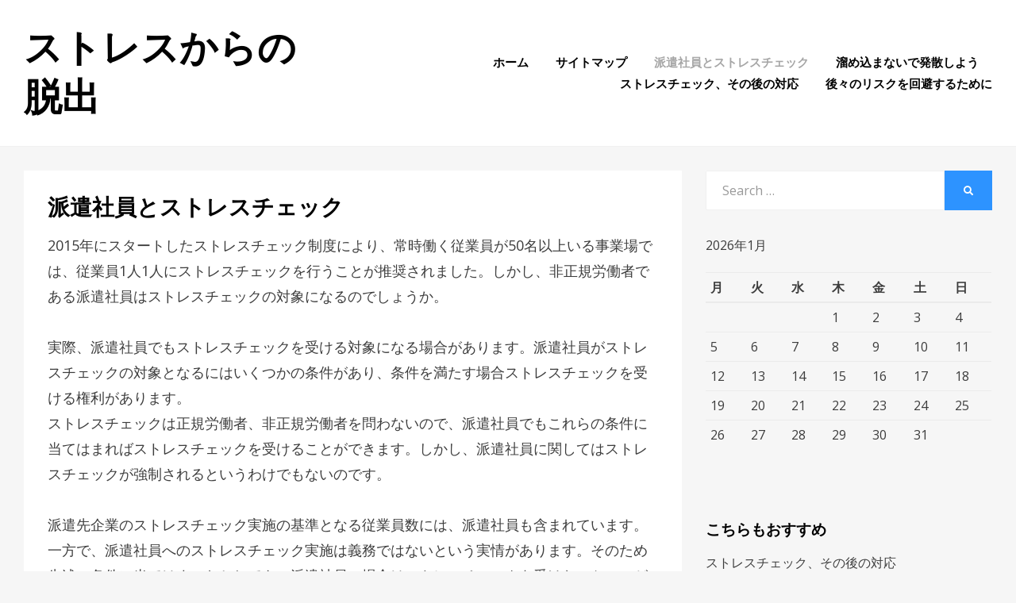

--- FILE ---
content_type: text/html; charset=UTF-8
request_url: http://www.video-orient.com/temporary-staff/
body_size: 37855
content:
<!DOCTYPE html>
<html dir="ltr" lang="ja" prefix="og: https://ogp.me/ns#">
<head>
<meta charset="UTF-8">
<meta name="viewport" content="width=device-width, initial-scale=1.0">
<link rel="profile" href="http://gmpg.org/xfn/11">
<link rel="pingback" href="http://www.video-orient.com/xmlrpc.php" />

<title>派遣社員とストレスチェック | ストレスからの脱出</title>

		<!-- All in One SEO 4.8.6.1 - aioseo.com -->
	<meta name="description" content="派遣社員でも、働き方によってはストレスチェックの対象になります。しかし、ストレスチェック実施の条件に当てはまったとしても、派遣社員に関してはストレスチェックの実施が絶対ではないのが現状です。" />
	<meta name="robots" content="max-image-preview:large" />
	<meta name="keywords" content="派遣社員,ストレス,勤務時間" />
	<link rel="canonical" href="http://www.video-orient.com/temporary-staff/" />
	<meta name="generator" content="All in One SEO (AIOSEO) 4.8.6.1" />
		<meta property="og:locale" content="ja_JP" />
		<meta property="og:site_name" content="ストレスからの脱出 |" />
		<meta property="og:type" content="article" />
		<meta property="og:title" content="派遣社員とストレスチェック | ストレスからの脱出" />
		<meta property="og:description" content="派遣社員でも、働き方によってはストレスチェックの対象になります。しかし、ストレスチェック実施の条件に当てはまったとしても、派遣社員に関してはストレスチェックの実施が絶対ではないのが現状です。" />
		<meta property="og:url" content="http://www.video-orient.com/temporary-staff/" />
		<meta property="article:published_time" content="2018-04-19T04:15:00+00:00" />
		<meta property="article:modified_time" content="2018-05-01T06:27:06+00:00" />
		<meta name="twitter:card" content="summary" />
		<meta name="twitter:title" content="派遣社員とストレスチェック | ストレスからの脱出" />
		<meta name="twitter:description" content="派遣社員でも、働き方によってはストレスチェックの対象になります。しかし、ストレスチェック実施の条件に当てはまったとしても、派遣社員に関してはストレスチェックの実施が絶対ではないのが現状です。" />
		<script type="application/ld+json" class="aioseo-schema">
			{"@context":"https:\/\/schema.org","@graph":[{"@type":"BreadcrumbList","@id":"http:\/\/www.video-orient.com\/temporary-staff\/#breadcrumblist","itemListElement":[{"@type":"ListItem","@id":"http:\/\/www.video-orient.com#listItem","position":1,"name":"\u30db\u30fc\u30e0","item":"http:\/\/www.video-orient.com","nextItem":{"@type":"ListItem","@id":"http:\/\/www.video-orient.com\/temporary-staff\/#listItem","name":"\u6d3e\u9063\u793e\u54e1\u3068\u30b9\u30c8\u30ec\u30b9\u30c1\u30a7\u30c3\u30af"}},{"@type":"ListItem","@id":"http:\/\/www.video-orient.com\/temporary-staff\/#listItem","position":2,"name":"\u6d3e\u9063\u793e\u54e1\u3068\u30b9\u30c8\u30ec\u30b9\u30c1\u30a7\u30c3\u30af","previousItem":{"@type":"ListItem","@id":"http:\/\/www.video-orient.com#listItem","name":"\u30db\u30fc\u30e0"}}]},{"@type":"Organization","@id":"http:\/\/www.video-orient.com\/#organization","name":"\u30b9\u30c8\u30ec\u30b9\u304b\u3089\u306e\u8131\u51fa","url":"http:\/\/www.video-orient.com\/"},{"@type":"WebPage","@id":"http:\/\/www.video-orient.com\/temporary-staff\/#webpage","url":"http:\/\/www.video-orient.com\/temporary-staff\/","name":"\u6d3e\u9063\u793e\u54e1\u3068\u30b9\u30c8\u30ec\u30b9\u30c1\u30a7\u30c3\u30af | \u30b9\u30c8\u30ec\u30b9\u304b\u3089\u306e\u8131\u51fa","description":"\u6d3e\u9063\u793e\u54e1\u3067\u3082\u3001\u50cd\u304d\u65b9\u306b\u3088\u3063\u3066\u306f\u30b9\u30c8\u30ec\u30b9\u30c1\u30a7\u30c3\u30af\u306e\u5bfe\u8c61\u306b\u306a\u308a\u307e\u3059\u3002\u3057\u304b\u3057\u3001\u30b9\u30c8\u30ec\u30b9\u30c1\u30a7\u30c3\u30af\u5b9f\u65bd\u306e\u6761\u4ef6\u306b\u5f53\u3066\u306f\u307e\u3063\u305f\u3068\u3057\u3066\u3082\u3001\u6d3e\u9063\u793e\u54e1\u306b\u95a2\u3057\u3066\u306f\u30b9\u30c8\u30ec\u30b9\u30c1\u30a7\u30c3\u30af\u306e\u5b9f\u65bd\u304c\u7d76\u5bfe\u3067\u306f\u306a\u3044\u306e\u304c\u73fe\u72b6\u3067\u3059\u3002","inLanguage":"ja","isPartOf":{"@id":"http:\/\/www.video-orient.com\/#website"},"breadcrumb":{"@id":"http:\/\/www.video-orient.com\/temporary-staff\/#breadcrumblist"},"datePublished":"2018-04-19T13:15:00+09:00","dateModified":"2018-05-01T15:27:06+09:00"},{"@type":"WebSite","@id":"http:\/\/www.video-orient.com\/#website","url":"http:\/\/www.video-orient.com\/","name":"\u30b9\u30c8\u30ec\u30b9\u304b\u3089\u306e\u8131\u51fa","inLanguage":"ja","publisher":{"@id":"http:\/\/www.video-orient.com\/#organization"}}]}
		</script>
		<!-- All in One SEO -->

<link rel='dns-prefetch' href='//fonts.googleapis.com' />
<link rel="alternate" type="application/rss+xml" title="ストレスからの脱出 &raquo; フィード" href="http://www.video-orient.com/feed/" />
<link rel="alternate" type="application/rss+xml" title="ストレスからの脱出 &raquo; コメントフィード" href="http://www.video-orient.com/comments/feed/" />
<link rel="alternate" title="oEmbed (JSON)" type="application/json+oembed" href="http://www.video-orient.com/wp-json/oembed/1.0/embed?url=http%3A%2F%2Fwww.video-orient.com%2Ftemporary-staff%2F" />
<link rel="alternate" title="oEmbed (XML)" type="text/xml+oembed" href="http://www.video-orient.com/wp-json/oembed/1.0/embed?url=http%3A%2F%2Fwww.video-orient.com%2Ftemporary-staff%2F&#038;format=xml" />
<style id='wp-img-auto-sizes-contain-inline-css' type='text/css'>
img:is([sizes=auto i],[sizes^="auto," i]){contain-intrinsic-size:3000px 1500px}
/*# sourceURL=wp-img-auto-sizes-contain-inline-css */
</style>
<style id='wp-emoji-styles-inline-css' type='text/css'>

	img.wp-smiley, img.emoji {
		display: inline !important;
		border: none !important;
		box-shadow: none !important;
		height: 1em !important;
		width: 1em !important;
		margin: 0 0.07em !important;
		vertical-align: -0.1em !important;
		background: none !important;
		padding: 0 !important;
	}
/*# sourceURL=wp-emoji-styles-inline-css */
</style>
<style id='wp-block-library-inline-css' type='text/css'>
:root{--wp-block-synced-color:#7a00df;--wp-block-synced-color--rgb:122,0,223;--wp-bound-block-color:var(--wp-block-synced-color);--wp-editor-canvas-background:#ddd;--wp-admin-theme-color:#007cba;--wp-admin-theme-color--rgb:0,124,186;--wp-admin-theme-color-darker-10:#006ba1;--wp-admin-theme-color-darker-10--rgb:0,107,160.5;--wp-admin-theme-color-darker-20:#005a87;--wp-admin-theme-color-darker-20--rgb:0,90,135;--wp-admin-border-width-focus:2px}@media (min-resolution:192dpi){:root{--wp-admin-border-width-focus:1.5px}}.wp-element-button{cursor:pointer}:root .has-very-light-gray-background-color{background-color:#eee}:root .has-very-dark-gray-background-color{background-color:#313131}:root .has-very-light-gray-color{color:#eee}:root .has-very-dark-gray-color{color:#313131}:root .has-vivid-green-cyan-to-vivid-cyan-blue-gradient-background{background:linear-gradient(135deg,#00d084,#0693e3)}:root .has-purple-crush-gradient-background{background:linear-gradient(135deg,#34e2e4,#4721fb 50%,#ab1dfe)}:root .has-hazy-dawn-gradient-background{background:linear-gradient(135deg,#faaca8,#dad0ec)}:root .has-subdued-olive-gradient-background{background:linear-gradient(135deg,#fafae1,#67a671)}:root .has-atomic-cream-gradient-background{background:linear-gradient(135deg,#fdd79a,#004a59)}:root .has-nightshade-gradient-background{background:linear-gradient(135deg,#330968,#31cdcf)}:root .has-midnight-gradient-background{background:linear-gradient(135deg,#020381,#2874fc)}:root{--wp--preset--font-size--normal:16px;--wp--preset--font-size--huge:42px}.has-regular-font-size{font-size:1em}.has-larger-font-size{font-size:2.625em}.has-normal-font-size{font-size:var(--wp--preset--font-size--normal)}.has-huge-font-size{font-size:var(--wp--preset--font-size--huge)}.has-text-align-center{text-align:center}.has-text-align-left{text-align:left}.has-text-align-right{text-align:right}.has-fit-text{white-space:nowrap!important}#end-resizable-editor-section{display:none}.aligncenter{clear:both}.items-justified-left{justify-content:flex-start}.items-justified-center{justify-content:center}.items-justified-right{justify-content:flex-end}.items-justified-space-between{justify-content:space-between}.screen-reader-text{border:0;clip-path:inset(50%);height:1px;margin:-1px;overflow:hidden;padding:0;position:absolute;width:1px;word-wrap:normal!important}.screen-reader-text:focus{background-color:#ddd;clip-path:none;color:#444;display:block;font-size:1em;height:auto;left:5px;line-height:normal;padding:15px 23px 14px;text-decoration:none;top:5px;width:auto;z-index:100000}html :where(.has-border-color){border-style:solid}html :where([style*=border-top-color]){border-top-style:solid}html :where([style*=border-right-color]){border-right-style:solid}html :where([style*=border-bottom-color]){border-bottom-style:solid}html :where([style*=border-left-color]){border-left-style:solid}html :where([style*=border-width]){border-style:solid}html :where([style*=border-top-width]){border-top-style:solid}html :where([style*=border-right-width]){border-right-style:solid}html :where([style*=border-bottom-width]){border-bottom-style:solid}html :where([style*=border-left-width]){border-left-style:solid}html :where(img[class*=wp-image-]){height:auto;max-width:100%}:where(figure){margin:0 0 1em}html :where(.is-position-sticky){--wp-admin--admin-bar--position-offset:var(--wp-admin--admin-bar--height,0px)}@media screen and (max-width:600px){html :where(.is-position-sticky){--wp-admin--admin-bar--position-offset:0px}}

/*# sourceURL=wp-block-library-inline-css */
</style><style id='global-styles-inline-css' type='text/css'>
:root{--wp--preset--aspect-ratio--square: 1;--wp--preset--aspect-ratio--4-3: 4/3;--wp--preset--aspect-ratio--3-4: 3/4;--wp--preset--aspect-ratio--3-2: 3/2;--wp--preset--aspect-ratio--2-3: 2/3;--wp--preset--aspect-ratio--16-9: 16/9;--wp--preset--aspect-ratio--9-16: 9/16;--wp--preset--color--black: #000000;--wp--preset--color--cyan-bluish-gray: #abb8c3;--wp--preset--color--white: #ffffff;--wp--preset--color--pale-pink: #f78da7;--wp--preset--color--vivid-red: #cf2e2e;--wp--preset--color--luminous-vivid-orange: #ff6900;--wp--preset--color--luminous-vivid-amber: #fcb900;--wp--preset--color--light-green-cyan: #7bdcb5;--wp--preset--color--vivid-green-cyan: #00d084;--wp--preset--color--pale-cyan-blue: #8ed1fc;--wp--preset--color--vivid-cyan-blue: #0693e3;--wp--preset--color--vivid-purple: #9b51e0;--wp--preset--gradient--vivid-cyan-blue-to-vivid-purple: linear-gradient(135deg,rgb(6,147,227) 0%,rgb(155,81,224) 100%);--wp--preset--gradient--light-green-cyan-to-vivid-green-cyan: linear-gradient(135deg,rgb(122,220,180) 0%,rgb(0,208,130) 100%);--wp--preset--gradient--luminous-vivid-amber-to-luminous-vivid-orange: linear-gradient(135deg,rgb(252,185,0) 0%,rgb(255,105,0) 100%);--wp--preset--gradient--luminous-vivid-orange-to-vivid-red: linear-gradient(135deg,rgb(255,105,0) 0%,rgb(207,46,46) 100%);--wp--preset--gradient--very-light-gray-to-cyan-bluish-gray: linear-gradient(135deg,rgb(238,238,238) 0%,rgb(169,184,195) 100%);--wp--preset--gradient--cool-to-warm-spectrum: linear-gradient(135deg,rgb(74,234,220) 0%,rgb(151,120,209) 20%,rgb(207,42,186) 40%,rgb(238,44,130) 60%,rgb(251,105,98) 80%,rgb(254,248,76) 100%);--wp--preset--gradient--blush-light-purple: linear-gradient(135deg,rgb(255,206,236) 0%,rgb(152,150,240) 100%);--wp--preset--gradient--blush-bordeaux: linear-gradient(135deg,rgb(254,205,165) 0%,rgb(254,45,45) 50%,rgb(107,0,62) 100%);--wp--preset--gradient--luminous-dusk: linear-gradient(135deg,rgb(255,203,112) 0%,rgb(199,81,192) 50%,rgb(65,88,208) 100%);--wp--preset--gradient--pale-ocean: linear-gradient(135deg,rgb(255,245,203) 0%,rgb(182,227,212) 50%,rgb(51,167,181) 100%);--wp--preset--gradient--electric-grass: linear-gradient(135deg,rgb(202,248,128) 0%,rgb(113,206,126) 100%);--wp--preset--gradient--midnight: linear-gradient(135deg,rgb(2,3,129) 0%,rgb(40,116,252) 100%);--wp--preset--font-size--small: 13px;--wp--preset--font-size--medium: 20px;--wp--preset--font-size--large: 36px;--wp--preset--font-size--x-large: 42px;--wp--preset--spacing--20: 0.44rem;--wp--preset--spacing--30: 0.67rem;--wp--preset--spacing--40: 1rem;--wp--preset--spacing--50: 1.5rem;--wp--preset--spacing--60: 2.25rem;--wp--preset--spacing--70: 3.38rem;--wp--preset--spacing--80: 5.06rem;--wp--preset--shadow--natural: 6px 6px 9px rgba(0, 0, 0, 0.2);--wp--preset--shadow--deep: 12px 12px 50px rgba(0, 0, 0, 0.4);--wp--preset--shadow--sharp: 6px 6px 0px rgba(0, 0, 0, 0.2);--wp--preset--shadow--outlined: 6px 6px 0px -3px rgb(255, 255, 255), 6px 6px rgb(0, 0, 0);--wp--preset--shadow--crisp: 6px 6px 0px rgb(0, 0, 0);}:where(.is-layout-flex){gap: 0.5em;}:where(.is-layout-grid){gap: 0.5em;}body .is-layout-flex{display: flex;}.is-layout-flex{flex-wrap: wrap;align-items: center;}.is-layout-flex > :is(*, div){margin: 0;}body .is-layout-grid{display: grid;}.is-layout-grid > :is(*, div){margin: 0;}:where(.wp-block-columns.is-layout-flex){gap: 2em;}:where(.wp-block-columns.is-layout-grid){gap: 2em;}:where(.wp-block-post-template.is-layout-flex){gap: 1.25em;}:where(.wp-block-post-template.is-layout-grid){gap: 1.25em;}.has-black-color{color: var(--wp--preset--color--black) !important;}.has-cyan-bluish-gray-color{color: var(--wp--preset--color--cyan-bluish-gray) !important;}.has-white-color{color: var(--wp--preset--color--white) !important;}.has-pale-pink-color{color: var(--wp--preset--color--pale-pink) !important;}.has-vivid-red-color{color: var(--wp--preset--color--vivid-red) !important;}.has-luminous-vivid-orange-color{color: var(--wp--preset--color--luminous-vivid-orange) !important;}.has-luminous-vivid-amber-color{color: var(--wp--preset--color--luminous-vivid-amber) !important;}.has-light-green-cyan-color{color: var(--wp--preset--color--light-green-cyan) !important;}.has-vivid-green-cyan-color{color: var(--wp--preset--color--vivid-green-cyan) !important;}.has-pale-cyan-blue-color{color: var(--wp--preset--color--pale-cyan-blue) !important;}.has-vivid-cyan-blue-color{color: var(--wp--preset--color--vivid-cyan-blue) !important;}.has-vivid-purple-color{color: var(--wp--preset--color--vivid-purple) !important;}.has-black-background-color{background-color: var(--wp--preset--color--black) !important;}.has-cyan-bluish-gray-background-color{background-color: var(--wp--preset--color--cyan-bluish-gray) !important;}.has-white-background-color{background-color: var(--wp--preset--color--white) !important;}.has-pale-pink-background-color{background-color: var(--wp--preset--color--pale-pink) !important;}.has-vivid-red-background-color{background-color: var(--wp--preset--color--vivid-red) !important;}.has-luminous-vivid-orange-background-color{background-color: var(--wp--preset--color--luminous-vivid-orange) !important;}.has-luminous-vivid-amber-background-color{background-color: var(--wp--preset--color--luminous-vivid-amber) !important;}.has-light-green-cyan-background-color{background-color: var(--wp--preset--color--light-green-cyan) !important;}.has-vivid-green-cyan-background-color{background-color: var(--wp--preset--color--vivid-green-cyan) !important;}.has-pale-cyan-blue-background-color{background-color: var(--wp--preset--color--pale-cyan-blue) !important;}.has-vivid-cyan-blue-background-color{background-color: var(--wp--preset--color--vivid-cyan-blue) !important;}.has-vivid-purple-background-color{background-color: var(--wp--preset--color--vivid-purple) !important;}.has-black-border-color{border-color: var(--wp--preset--color--black) !important;}.has-cyan-bluish-gray-border-color{border-color: var(--wp--preset--color--cyan-bluish-gray) !important;}.has-white-border-color{border-color: var(--wp--preset--color--white) !important;}.has-pale-pink-border-color{border-color: var(--wp--preset--color--pale-pink) !important;}.has-vivid-red-border-color{border-color: var(--wp--preset--color--vivid-red) !important;}.has-luminous-vivid-orange-border-color{border-color: var(--wp--preset--color--luminous-vivid-orange) !important;}.has-luminous-vivid-amber-border-color{border-color: var(--wp--preset--color--luminous-vivid-amber) !important;}.has-light-green-cyan-border-color{border-color: var(--wp--preset--color--light-green-cyan) !important;}.has-vivid-green-cyan-border-color{border-color: var(--wp--preset--color--vivid-green-cyan) !important;}.has-pale-cyan-blue-border-color{border-color: var(--wp--preset--color--pale-cyan-blue) !important;}.has-vivid-cyan-blue-border-color{border-color: var(--wp--preset--color--vivid-cyan-blue) !important;}.has-vivid-purple-border-color{border-color: var(--wp--preset--color--vivid-purple) !important;}.has-vivid-cyan-blue-to-vivid-purple-gradient-background{background: var(--wp--preset--gradient--vivid-cyan-blue-to-vivid-purple) !important;}.has-light-green-cyan-to-vivid-green-cyan-gradient-background{background: var(--wp--preset--gradient--light-green-cyan-to-vivid-green-cyan) !important;}.has-luminous-vivid-amber-to-luminous-vivid-orange-gradient-background{background: var(--wp--preset--gradient--luminous-vivid-amber-to-luminous-vivid-orange) !important;}.has-luminous-vivid-orange-to-vivid-red-gradient-background{background: var(--wp--preset--gradient--luminous-vivid-orange-to-vivid-red) !important;}.has-very-light-gray-to-cyan-bluish-gray-gradient-background{background: var(--wp--preset--gradient--very-light-gray-to-cyan-bluish-gray) !important;}.has-cool-to-warm-spectrum-gradient-background{background: var(--wp--preset--gradient--cool-to-warm-spectrum) !important;}.has-blush-light-purple-gradient-background{background: var(--wp--preset--gradient--blush-light-purple) !important;}.has-blush-bordeaux-gradient-background{background: var(--wp--preset--gradient--blush-bordeaux) !important;}.has-luminous-dusk-gradient-background{background: var(--wp--preset--gradient--luminous-dusk) !important;}.has-pale-ocean-gradient-background{background: var(--wp--preset--gradient--pale-ocean) !important;}.has-electric-grass-gradient-background{background: var(--wp--preset--gradient--electric-grass) !important;}.has-midnight-gradient-background{background: var(--wp--preset--gradient--midnight) !important;}.has-small-font-size{font-size: var(--wp--preset--font-size--small) !important;}.has-medium-font-size{font-size: var(--wp--preset--font-size--medium) !important;}.has-large-font-size{font-size: var(--wp--preset--font-size--large) !important;}.has-x-large-font-size{font-size: var(--wp--preset--font-size--x-large) !important;}
/*# sourceURL=global-styles-inline-css */
</style>

<style id='classic-theme-styles-inline-css' type='text/css'>
/*! This file is auto-generated */
.wp-block-button__link{color:#fff;background-color:#32373c;border-radius:9999px;box-shadow:none;text-decoration:none;padding:calc(.667em + 2px) calc(1.333em + 2px);font-size:1.125em}.wp-block-file__button{background:#32373c;color:#fff;text-decoration:none}
/*# sourceURL=/wp-includes/css/classic-themes.min.css */
</style>
<link rel='stylesheet' id='cambium-bootstrap-custom-css' href='http://www.video-orient.com/wp-content/themes/cambium/css/bootstrap-custom.css?ver=6.9' type='text/css' media='all' />
<link rel='stylesheet' id='font-awesome-5-css' href='http://www.video-orient.com/wp-content/themes/cambium/css/fontawesome-all.css?ver=6.9' type='text/css' media='all' />
<link rel='stylesheet' id='cambium-fonts-css' href='https://fonts.googleapis.com/css?family=Roboto%3A400%2C400i%2C700%2C700i%7COpen+Sans%3A400%2C400i%2C700%2C700i&#038;subset=latin%2Clatin-ext' type='text/css' media='all' />
<link rel='stylesheet' id='cambium-style-css' href='http://www.video-orient.com/wp-content/themes/cambium/style.css?ver=6.9' type='text/css' media='all' />
<script type="text/javascript" src="http://www.video-orient.com/wp-includes/js/jquery/jquery.min.js?ver=3.7.1" id="jquery-core-js"></script>
<script type="text/javascript" src="http://www.video-orient.com/wp-includes/js/jquery/jquery-migrate.min.js?ver=3.4.1" id="jquery-migrate-js"></script>
<link rel="https://api.w.org/" href="http://www.video-orient.com/wp-json/" /><link rel="alternate" title="JSON" type="application/json" href="http://www.video-orient.com/wp-json/wp/v2/pages/2" /><link rel="EditURI" type="application/rsd+xml" title="RSD" href="http://www.video-orient.com/xmlrpc.php?rsd" />
<meta name="generator" content="WordPress 6.9" />
<link rel='shortlink' href='http://www.video-orient.com/?p=2' />
<style type="text/css">.recentcomments a{display:inline !important;padding:0 !important;margin:0 !important;}</style>
	
	</head>
<body class="wp-singular page-template-default page page-id-2 wp-theme-cambium has-site-branding has-wide-layout has-right-sidebar">
<div id="page" class="site-wrapper site">

	
<header id="masthead" class="site-header" role="banner">
	<div class="container">
		<div class="row">
			<div class="col">

				<div class="site-header-inside-wrapper">
					<div class="site-branding-wrapper">
						<div class="site-logo-wrapper"></div>
						<div class="site-branding">
															<p class="site-title"><a href="http://www.video-orient.com/" title="ストレスからの脱出" rel="home">ストレスからの脱出</a></p>
							
													</div>
					</div><!-- .site-branding-wrapper -->

					
<nav id="site-navigation" class="main-navigation" role="navigation">
	<div class="main-navigation-inside">

		<a class="skip-link screen-reader-text" href="#content">Skip to content</a>
		<div class="toggle-menu-wrapper">
			<a href="#header-menu-responsive" title="Menu" class="toggle-menu-control">
				<span class="toggle-menu-label">Menu</span>
			</a>
		</div>

		<div id="menu-1" class="site-header-menu"><ul class="header-menu sf-menu">
<li ><a href="http://www.video-orient.com/">ホーム</a></li><li class="page_item page-item-1"><a href="http://www.video-orient.com/sitemap/">サイトマップ</a></li>
<li class="page_item page-item-2 current_page_item"><a href="http://www.video-orient.com/temporary-staff/" aria-current="page">派遣社員とストレスチェック</a></li>
<li class="page_item page-item-3"><a href="http://www.video-orient.com/hobby/">溜め込まないで発散しよう</a></li>
<li class="page_item page-item-5"><a href="http://www.video-orient.com/business-owner/">ストレスチェック、その後の対応</a></li>
<li class="page_item page-item-6"><a href="http://www.video-orient.com/nursing-care-industry/">後々のリスクを回避するために</a></li>
</ul></div>

	</div><!-- .main-navigation-inside -->
</nav><!-- .main-navigation -->
				</div><!-- .site-header-inside-wrapper -->

			</div><!-- .col -->
		</div><!-- .row -->
	</div><!-- .container -->
</header><!-- #masthead -->

	<div id="content" class="site-content">

	<div class="site-content-inside">
		<div class="container">
			<div class="row">

				<section id="primary" class="content-area col-16 col-sm-16 col-md-16 col-lg-11 col-xl-11 col-xxl-11">
					<main id="main" class="site-main" role="main">

						<div id="post-wrapper" class="post-wrapper post-wrapper-single post-wrapper-single-page">
						
							
<div class="post-wrapper-hentry">
	<article id="post-2" class="post-2 page type-page status-publish hentry category-temporary-staff tag-stress tag-temporary-staff">
		<div class="post-content-wrapper post-content-wrapper-single post-content-wrapper-single-page">

			<div class="entry-header-wrapper">
				<header class="entry-header">
					<h1 class="entry-title">派遣社員とストレスチェック</h1>				</header><!-- .entry-header -->

							</div><!-- .entry-header-wrapper -->

			<div class="entry-content">
				<p>2015年にスタートしたストレスチェック制度により、常時働く従業員が50名以上いる事業場では、従業員1人1人にストレスチェックを行うことが推奨されました。しかし、非正規労働者である派遣社員はストレスチェックの対象になるのでしょうか。</p>
<p>実際、派遣社員でもストレスチェックを受ける対象になる場合があります。派遣社員がストレスチェックの対象となるにはいくつかの条件があり、条件を満たす場合ストレスチェックを受ける権利があります。<br />
ストレスチェックは正規労働者、非正規労働者を問わないので、派遣社員でもこれらの条件に当てはまればストレスチェックを受けることができます。しかし、派遣社員に関してはストレスチェックが強制されるというわけでもないのです。</p>
<p>派遣先企業のストレスチェック実施の基準となる従業員数には、派遣社員も含まれています。一方で、派遣社員へのストレスチェック実施は義務ではないという実情があります。そのため先述の条件に当てはまったとしても、派遣社員の場合はストレスチェックを受けないケースがあるのです。</p>
<p>派遣社員の場合、派遣先企業ではなく派遣元企業がストレスチェックを実施するケースがあります。法令上は、派遣先企業と派遣元企業が連携し、両方が派遣社員にストレスチェックを実施することが望ましいとされています。そうした連携をして、高いストレスが認められる派遣社員に対しては作業内容の変更や勤務時間の変更などを行うなどのケアが大切なのです。</p>
							</div><!-- .entry-content -->

			
		</div><!-- .post-content-wrapper -->
	</article><!-- #post-## -->
</div><!-- .post-wrapper-hentry -->

							
												</div><!-- .post-wrapper -->

					</main><!-- #main -->
				</section><!-- #primary -->

				<div id="site-sidebar" class="sidebar-area col-16 col-sm-16 col-md-16 col-lg-5 col-xl-5 col-xxl-5">
	<div id="secondary" class="sidebar widget-area sidebar-widget-area" role="complementary">
		<aside id="search-2" class="widget widget_search">
<form role="search" method="get" class="search-form" action="http://www.video-orient.com/">
	<label>
		<span class="screen-reader-text">Search for:</span>
		<input type="search" class="search-field" placeholder="Search &hellip;" value="" name="s" title="Search for:" />
	</label>
	<button type="submit" class="search-submit"><span class="screen-reader-text">Search</span></button>
</form>
</aside><aside id="calendar-2" class="widget widget_calendar"><div id="calendar_wrap" class="calendar_wrap"><table id="wp-calendar" class="wp-calendar-table">
	<caption>2026年1月</caption>
	<thead>
	<tr>
		<th scope="col" aria-label="月曜日">月</th>
		<th scope="col" aria-label="火曜日">火</th>
		<th scope="col" aria-label="水曜日">水</th>
		<th scope="col" aria-label="木曜日">木</th>
		<th scope="col" aria-label="金曜日">金</th>
		<th scope="col" aria-label="土曜日">土</th>
		<th scope="col" aria-label="日曜日">日</th>
	</tr>
	</thead>
	<tbody>
	<tr>
		<td colspan="3" class="pad">&nbsp;</td><td>1</td><td>2</td><td>3</td><td>4</td>
	</tr>
	<tr>
		<td>5</td><td>6</td><td>7</td><td>8</td><td>9</td><td>10</td><td>11</td>
	</tr>
	<tr>
		<td>12</td><td>13</td><td>14</td><td>15</td><td>16</td><td>17</td><td id="today">18</td>
	</tr>
	<tr>
		<td>19</td><td>20</td><td>21</td><td>22</td><td>23</td><td>24</td><td>25</td>
	</tr>
	<tr>
		<td>26</td><td>27</td><td>28</td><td>29</td><td>30</td><td>31</td>
		<td class="pad" colspan="1">&nbsp;</td>
	</tr>
	</tbody>
	</table><nav aria-label="前と次の月" class="wp-calendar-nav">
		<span class="wp-calendar-nav-prev">&nbsp;</span>
		<span class="pad">&nbsp;</span>
		<span class="wp-calendar-nav-next">&nbsp;</span>
	</nav></div></aside><aside id="pages-2" class="widget widget_pages"><h2 class="widget-title">こちらもおすすめ</h2>
			<ul>
				<li class="page_item page-item-5"><a href="http://www.video-orient.com/business-owner/">ストレスチェック、その後の対応</a></li>
<li class="page_item page-item-4"><a href="http://www.video-orient.com/">ストレスチェックを受けるための条件</a></li>
<li class="page_item page-item-6"><a href="http://www.video-orient.com/nursing-care-industry/">後々のリスクを回避するために</a></li>
<li class="page_item page-item-2 current_page_item"><a href="http://www.video-orient.com/temporary-staff/" aria-current="page">派遣社員とストレスチェック</a></li>
<li class="page_item page-item-3"><a href="http://www.video-orient.com/hobby/">溜め込まないで発散しよう</a></li>
			</ul>

			</aside><aside id="categories-2" class="widget widget_categories"><h2 class="widget-title">カテゴリー</h2>
			<ul>
					<li class="cat-item cat-item-2"><a href="http://www.video-orient.com/category/stress-check/">ストレスチェック</a>
</li>
	<li class="cat-item cat-item-11"><a href="http://www.video-orient.com/category/business-owner/">事業主</a>
</li>
	<li class="cat-item cat-item-14"><a href="http://www.video-orient.com/category/nursing-care-industry/">介護業界</a>
</li>
	<li class="cat-item cat-item-8"><a href="http://www.video-orient.com/category/temporary-staff/">派遣社員</a>
</li>
	<li class="cat-item cat-item-5"><a href="http://www.video-orient.com/category/hobby/">趣味</a>
</li>
			</ul>

			</aside><aside id="text-2" class="widget widget_text">			<div class="textwidget"></div>
		</aside><aside id="recent-comments-3" class="widget widget_recent_comments"><h2 class="widget-title">最近のコメント</h2><ul id="recentcomments"></ul></aside><aside id="tag_cloud-3" class="widget widget_tag_cloud"><h2 class="widget-title">タグ</h2><div class="tagcloud"><a href="http://www.video-orient.com/tag/stress/" class="tag-cloud-link tag-link-10 tag-link-position-1" style="font-size: 8pt;" aria-label="ストレス (1個の項目)">ストレス</a>
<a href="http://www.video-orient.com/tag/stress-check/" class="tag-cloud-link tag-link-3 tag-link-position-2" style="font-size: 8pt;" aria-label="ストレスチェック (1個の項目)">ストレスチェック</a>
<a href="http://www.video-orient.com/tag/business-owner/" class="tag-cloud-link tag-link-12 tag-link-position-3" style="font-size: 8pt;" aria-label="事業主 (1個の項目)">事業主</a>
<a href="http://www.video-orient.com/tag/nursing-care-industry/" class="tag-cloud-link tag-link-15 tag-link-position-4" style="font-size: 8pt;" aria-label="介護業界 (1個の項目)">介護業界</a>
<a href="http://www.video-orient.com/tag/entry/" class="tag-cloud-link tag-link-16 tag-link-position-5" style="font-size: 8pt;" aria-label="参入 (1個の項目)">参入</a>
<a href="http://www.video-orient.com/tag/measure/" class="tag-cloud-link tag-link-13 tag-link-position-6" style="font-size: 8pt;" aria-label="措置 (1個の項目)">措置</a>
<a href="http://www.video-orient.com/tag/temporary-staff/" class="tag-cloud-link tag-link-9 tag-link-position-7" style="font-size: 8pt;" aria-label="派遣社員 (1個の項目)">派遣社員</a>
<a href="http://www.video-orient.com/tag/divergence/" class="tag-cloud-link tag-link-7 tag-link-position-8" style="font-size: 8pt;" aria-label="発散 (1個の項目)">発散</a>
<a href="http://www.video-orient.com/tag/obligation/" class="tag-cloud-link tag-link-4 tag-link-position-9" style="font-size: 8pt;" aria-label="義務 (1個の項目)">義務</a>
<a href="http://www.video-orient.com/tag/hobby/" class="tag-cloud-link tag-link-6 tag-link-position-10" style="font-size: 8pt;" aria-label="趣味 (1個の項目)">趣味</a></div>
</aside><aside id="meta-3" class="widget widget_meta"><h2 class="widget-title">メタ情報</h2>
		<ul>
						<li><a href="http://www.video-orient.com/wp-login.php">ログイン</a></li>
			<li><a href="http://www.video-orient.com/feed/">投稿フィード</a></li>
			<li><a href="http://www.video-orient.com/comments/feed/">コメントフィード</a></li>

			<li><a href="https://ja.wordpress.org/">WordPress.org</a></li>
		</ul>

		</aside>	</div><!-- .sidebar -->
</div><!-- .col-* columns of main sidebar -->

			</div><!-- .row -->
		</div><!-- .container -->
	</div><!-- .site-content-inside -->


	</div><!-- #content -->

	<footer id="colophon" class="site-footer" role="contentinfo">
		
<div class="site-info">
	<div class="site-info-inside">

		<div class="container">

			<div class="row">
				<div class="col">
					<div class="credits-wrapper">
						<div class="credits credits-blog">&copy; Copyright 2026 &#8211; <a href="http://www.video-orient.com/">ストレスからの脱出</a></div><div class="credits credits-designer">Cambium Theme by <a href="https://bestblogthemes.com" title="BestBlogThemes">BestBlogThemes</a> <span>&sdot;</span> Powered by <a href="https://wordpress.org" title="WordPress">WordPress</a></div>					</div><!-- .credits -->
				</div><!-- .col -->
			</div><!-- .row -->

		</div><!-- .container -->

	</div><!-- .site-info-inside -->
</div><!-- .site-info -->
	</footer><!-- #colophon -->

</div><!-- #page .site-wrapper -->

<div class="overlay-effect"></div><!-- .overlay-effect -->

<script type="speculationrules">
{"prefetch":[{"source":"document","where":{"and":[{"href_matches":"/*"},{"not":{"href_matches":["/wp-*.php","/wp-admin/*","/wp-content/uploads/*","/wp-content/*","/wp-content/plugins/*","/wp-content/themes/cambium/*","/*\\?(.+)"]}},{"not":{"selector_matches":"a[rel~=\"nofollow\"]"}},{"not":{"selector_matches":".no-prefetch, .no-prefetch a"}}]},"eagerness":"conservative"}]}
</script>
<script type="text/javascript" src="http://www.video-orient.com/wp-content/themes/cambium/js/enquire.js?ver=2.1.6" id="enquire-js"></script>
<script type="text/javascript" src="http://www.video-orient.com/wp-content/themes/cambium/js/fitvids.js?ver=1.1" id="fitvids-js"></script>
<script type="text/javascript" src="http://www.video-orient.com/wp-content/themes/cambium/js/hover-intent.js?ver=r7" id="hover-intent-js"></script>
<script type="text/javascript" src="http://www.video-orient.com/wp-content/themes/cambium/js/superfish.js?ver=1.7.10" id="superfish-js"></script>
<script type="text/javascript" src="http://www.video-orient.com/wp-content/themes/cambium/js/custom.js?ver=1.0" id="cambium-custom-js"></script>
<script id="wp-emoji-settings" type="application/json">
{"baseUrl":"https://s.w.org/images/core/emoji/17.0.2/72x72/","ext":".png","svgUrl":"https://s.w.org/images/core/emoji/17.0.2/svg/","svgExt":".svg","source":{"concatemoji":"http://www.video-orient.com/wp-includes/js/wp-emoji-release.min.js?ver=6.9"}}
</script>
<script type="module">
/* <![CDATA[ */
/*! This file is auto-generated */
const a=JSON.parse(document.getElementById("wp-emoji-settings").textContent),o=(window._wpemojiSettings=a,"wpEmojiSettingsSupports"),s=["flag","emoji"];function i(e){try{var t={supportTests:e,timestamp:(new Date).valueOf()};sessionStorage.setItem(o,JSON.stringify(t))}catch(e){}}function c(e,t,n){e.clearRect(0,0,e.canvas.width,e.canvas.height),e.fillText(t,0,0);t=new Uint32Array(e.getImageData(0,0,e.canvas.width,e.canvas.height).data);e.clearRect(0,0,e.canvas.width,e.canvas.height),e.fillText(n,0,0);const a=new Uint32Array(e.getImageData(0,0,e.canvas.width,e.canvas.height).data);return t.every((e,t)=>e===a[t])}function p(e,t){e.clearRect(0,0,e.canvas.width,e.canvas.height),e.fillText(t,0,0);var n=e.getImageData(16,16,1,1);for(let e=0;e<n.data.length;e++)if(0!==n.data[e])return!1;return!0}function u(e,t,n,a){switch(t){case"flag":return n(e,"\ud83c\udff3\ufe0f\u200d\u26a7\ufe0f","\ud83c\udff3\ufe0f\u200b\u26a7\ufe0f")?!1:!n(e,"\ud83c\udde8\ud83c\uddf6","\ud83c\udde8\u200b\ud83c\uddf6")&&!n(e,"\ud83c\udff4\udb40\udc67\udb40\udc62\udb40\udc65\udb40\udc6e\udb40\udc67\udb40\udc7f","\ud83c\udff4\u200b\udb40\udc67\u200b\udb40\udc62\u200b\udb40\udc65\u200b\udb40\udc6e\u200b\udb40\udc67\u200b\udb40\udc7f");case"emoji":return!a(e,"\ud83e\u1fac8")}return!1}function f(e,t,n,a){let r;const o=(r="undefined"!=typeof WorkerGlobalScope&&self instanceof WorkerGlobalScope?new OffscreenCanvas(300,150):document.createElement("canvas")).getContext("2d",{willReadFrequently:!0}),s=(o.textBaseline="top",o.font="600 32px Arial",{});return e.forEach(e=>{s[e]=t(o,e,n,a)}),s}function r(e){var t=document.createElement("script");t.src=e,t.defer=!0,document.head.appendChild(t)}a.supports={everything:!0,everythingExceptFlag:!0},new Promise(t=>{let n=function(){try{var e=JSON.parse(sessionStorage.getItem(o));if("object"==typeof e&&"number"==typeof e.timestamp&&(new Date).valueOf()<e.timestamp+604800&&"object"==typeof e.supportTests)return e.supportTests}catch(e){}return null}();if(!n){if("undefined"!=typeof Worker&&"undefined"!=typeof OffscreenCanvas&&"undefined"!=typeof URL&&URL.createObjectURL&&"undefined"!=typeof Blob)try{var e="postMessage("+f.toString()+"("+[JSON.stringify(s),u.toString(),c.toString(),p.toString()].join(",")+"));",a=new Blob([e],{type:"text/javascript"});const r=new Worker(URL.createObjectURL(a),{name:"wpTestEmojiSupports"});return void(r.onmessage=e=>{i(n=e.data),r.terminate(),t(n)})}catch(e){}i(n=f(s,u,c,p))}t(n)}).then(e=>{for(const n in e)a.supports[n]=e[n],a.supports.everything=a.supports.everything&&a.supports[n],"flag"!==n&&(a.supports.everythingExceptFlag=a.supports.everythingExceptFlag&&a.supports[n]);var t;a.supports.everythingExceptFlag=a.supports.everythingExceptFlag&&!a.supports.flag,a.supports.everything||((t=a.source||{}).concatemoji?r(t.concatemoji):t.wpemoji&&t.twemoji&&(r(t.twemoji),r(t.wpemoji)))});
//# sourceURL=http://www.video-orient.com/wp-includes/js/wp-emoji-loader.min.js
/* ]]> */
</script>
</body>
</html>
